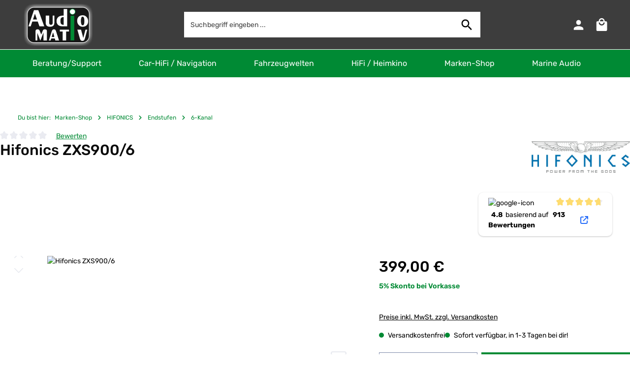

--- FILE ---
content_type: text/javascript
request_url: https://widgets.trustedshops.com/js/X9BB7528E01FD32887C37B3A6D41C3665.js
body_size: 1348
content:
((e,t)=>{const a={shopInfo:{tsId:"X9BB7528E01FD32887C37B3A6D41C3665",name:"audiomativ.de",url:"www.audiomativ.de",language:"de",targetMarket:"DEU",ratingVariant:"WIDGET",eTrustedIds:{accountId:"acc-fc0ca739-949a-4813-9f4e-07e984e1e972",channelId:"chl-fadace8a-b2cb-4011-8e49-241de8e47cd5"},buyerProtection:{certificateType:"CLASSIC",certificateState:"PRODUCTION",mainProtectionCurrency:"EUR",classicProtectionAmount:100,maxProtectionDuration:30,plusProtectionAmount:2e4,basicProtectionAmount:100,firstCertified:"2016-06-14 00:00:00"},reviewSystem:{rating:{averageRating:4.84,averageRatingCount:152,overallRatingCount:874,distribution:{oneStar:3,twoStars:1,threeStars:1,fourStars:8,fiveStars:139}},reviews:[{average:5,buyerStatement:"Gute Ware schnell geliefert, vielen Dank",rawChangeDate:"2026-01-28T12:54:26.000Z",changeDate:"28.1.2026",transactionDate:"21.1.2026"},{average:5,buyerStatement:"Sehr schnelle Lieferung, gut verpackt und top B-Ware zu einem sehr fairen Preis",rawChangeDate:"2026-01-26T14:29:31.000Z",changeDate:"26.1.2026",transactionDate:"19.1.2026"},{average:5,buyerStatement:"Schneller Versand, gute Kaufabwicklung",rawChangeDate:"2026-01-25T11:08:14.000Z",changeDate:"25.1.2026",transactionDate:"18.1.2026"}]},features:["GUARANTEE_RECOG_CLASSIC_INTEGRATION","SHOP_CONSUMER_MEMBERSHIP","DISABLE_REVIEWREQUEST_SENDING","MARS_EVENTS","MARS_REVIEWS","MARS_PUBLIC_QUESTIONNAIRE","MARS_QUESTIONNAIRE"],consentManagementType:"OFF",urls:{profileUrl:"https://www.trustedshops.de/bewertung/info_X9BB7528E01FD32887C37B3A6D41C3665.html",profileUrlLegalSection:"https://www.trustedshops.de/bewertung/info_X9BB7528E01FD32887C37B3A6D41C3665.html#legal-info",reviewLegalUrl:"https://help.etrusted.com/hc/de/articles/23970864566162"},contractStartDate:"2016-05-02 00:00:00",shopkeeper:{name:"Audiomativ GmbH & Co. KG",street:"Besenacker 8",country:"DE",city:"Allendorf",zip:"35108"},displayVariant:"full",variant:"full",twoLetterCountryCode:"DE"},"process.env":{STAGE:"prod"},externalConfig:{trustbadgeScriptUrl:"https://widgets.trustedshops.com/assets/trustbadge.js",cdnDomain:"widgets.trustedshops.com"},elementIdSuffix:"-98e3dadd90eb493088abdc5597a70810",buildTimestamp:"2026-01-29T05:19:59.784Z",buildStage:"prod"},r=a=>{const{trustbadgeScriptUrl:r}=a.externalConfig;let n=t.querySelector(`script[src="${r}"]`);n&&t.body.removeChild(n),n=t.createElement("script"),n.src=r,n.charset="utf-8",n.setAttribute("data-type","trustbadge-business-logic"),n.onerror=()=>{throw new Error(`The Trustbadge script could not be loaded from ${r}. Have you maybe selected an invalid TSID?`)},n.onload=()=>{e.trustbadge?.load(a)},t.body.appendChild(n)};"complete"===t.readyState?r(a):e.addEventListener("load",()=>{r(a)})})(window,document);

--- FILE ---
content_type: text/javascript
request_url: https://eu1-config.doofinder.com/2.x/f94faed7-7028-4f4a-9d4f-e3e27bebd81b.js
body_size: 644
content:
(function (l, a, y, e, r, s, _) {
  l['DoofinderAppsObject'] = r; l[r] = l[r] || function () { (l[r].q = l[r].q || []).push(arguments) };
  s = a.createElement(y); s.async = 1; s.src = e; _ = a.getElementsByTagName(y)[0]; _.parentNode.insertBefore(s, _)
})(window, document, 'script', 'https://cdn.doofinder.com/apps/loader/2.x/loader.min.js', 'doofinderApp');

doofinderApp("config", "store", "f94faed7-7028-4f4a-9d4f-e3e27bebd81b")
doofinderApp("config", "zone", "eu1")

doofinderApp("config", "settings",
[{"vsn":"1.0","apps":[{"name":"layer","type":"search","options":{"trigger":"input[name='search']","zone":"eu1","url_hash":null},"overrides":{"autoload":{"mobile":null,"desktop":null},"layout":"Fullscreen","custom_css":{"mobile":[""],"desktop":[".dfd-fullscreen .dfd-branding {\n  display: none!important;\n}\n\n.dfd-branding {\n    display: none !important;\n}\n"]},"custom_properties":{"mobile":[""],"desktop":[""]},"search_query_retention":true}}],"settings":{"defaults":{"currency":"EUR","language":"de-DE","hashid":"76670055ad93042a4307aa8bc7ead606"},"account_code":"ef3d7e9eb1b9396e50c48654d29f6d","search_engines":{"de-DE":{"EUR":"76670055ad93042a4307aa8bc7ead606"}},"checkout_css_selector":null,"checkout_summary_urls":[],"checkout_confirmation_urls":[{"value":"/checkout/finish","match_type":"regex"}],"sales_api_integration":null,"require_cookies_consent":true,"page_type_mappings":[{"id":246546,"type":"category_pages","match_conditions":[]},{"id":246547,"type":"home","match_conditions":[]},{"id":246548,"type":"product_pages","match_conditions":[]},{"id":246549,"type":"shopping_cart","match_conditions":[]}],"register_visits":true,"register_checkouts":true,"ga4_integration":true,"integrations_list":[],"platform_integration_type":"shopware_app"}}])